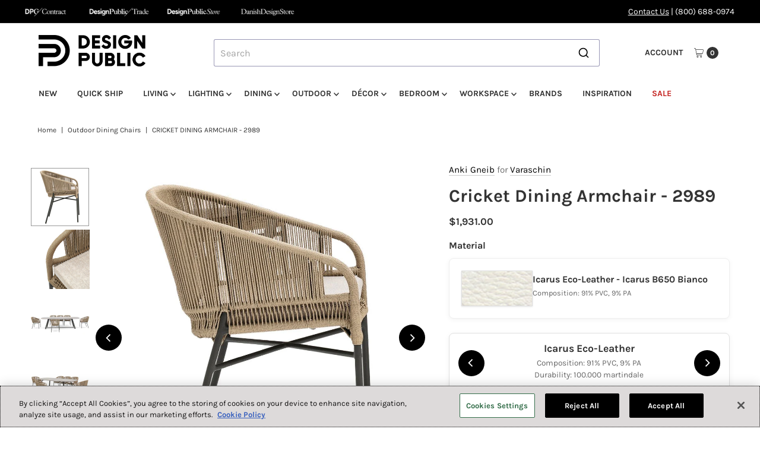

--- FILE ---
content_type: text/javascript; charset=utf-8
request_url: https://www.designpublic.com/products/anki-gneib-2989-cricket-dining-armchair-upholstered-varaschin.js
body_size: 1409
content:
{"id":4598959046731,"title":"Cricket Dining Armchair - 2989","handle":"anki-gneib-2989-cricket-dining-armchair-upholstered-varaschin","description":"\u003cp\u003eThe Cricket Dining Armchair is ideal in a garden or a veranda. This outdoor armchair is a piece of refined design, chosen by international architects and designers to furnish the outdoor spaces of the best hotels and restaurants in the world. It is perfect for both the contract sector and the private one. The hand-woven cord gives this outdoor armchair an original and elegant design, while the aluminum structure guarantees a practical and light seat.\u003c\/p\u003e","published_at":"2020-06-04T11:02:03-07:00","created_at":"2020-06-15T09:57:07-07:00","vendor":"Varaschin","type":"Outdoor Dining Chairs","tags":["*not-default-product-template","*tempalgoliasync","*Warranty:1","10-weeks-or-less","1000-2500","12-weeks-or-less","15-weeks-or-less","2000-or-less","2500-or-less","anki gneib","base-4-leg","base-material-metal","base_2:4-leg","base_material_2:metal","leadtime:10 Weeks Or Less","leadtime:12 Weeks Or Less","leadtime:15 Weeks Or Less","netprice:2000 Or Less","netprice:2500 Or Less","outdoor-dining","outdoor-dining-chairs","shell-material-polypropylene-plastic","shell-material-seat-upholstered","shell-material-upholstered","shell_material_2:polypropylene \u0026 plastic","shell_material_2:seat upholstered","shell_material_2:upholstered","size-dining-height","varaschin","warranty-1-or-more-years","Warranty2:1 Or More Years"],"price":193100,"price_min":193100,"price_max":209000,"available":true,"price_varies":true,"compare_at_price":null,"compare_at_price_min":0,"compare_at_price_max":0,"compare_at_price_varies":false,"variants":[{"id":38702871642297,"title":"_COM \/ White Rope \/ White Aluminum","option1":"_COM","option2":"White Rope","option3":"White Aluminum","sku":"VAR-2989-COM-WHR-RAL9003","requires_shipping":true,"taxable":true,"featured_image":null,"available":true,"name":"Cricket Dining Armchair - 2989 - _COM \/ White Rope \/ White Aluminum","public_title":"_COM \/ White Rope \/ White Aluminum","options":["_COM","White Rope","White Aluminum"],"price":193100,"weight":6201,"compare_at_price":null,"inventory_quantity":0,"inventory_management":null,"inventory_policy":"continue","barcode":"","quantity_rule":{"min":1,"max":null,"increment":1},"quantity_price_breaks":[],"requires_selling_plan":false,"selling_plan_allocations":[]},{"id":32431182839883,"title":"_COM \/ Dark Brown Rope \/ Dark Brown Aluminum","option1":"_COM","option2":"Dark Brown Rope","option3":"Dark Brown Aluminum","sku":"VAR-2989-COM-DBR-RAL8022","requires_shipping":true,"taxable":true,"featured_image":null,"available":true,"name":"Cricket Dining Armchair - 2989 - _COM \/ Dark Brown Rope \/ Dark Brown Aluminum","public_title":"_COM \/ Dark Brown Rope \/ Dark Brown Aluminum","options":["_COM","Dark Brown Rope","Dark Brown Aluminum"],"price":193100,"weight":6201,"compare_at_price":null,"inventory_quantity":0,"inventory_management":null,"inventory_policy":"continue","barcode":"","quantity_rule":{"min":1,"max":null,"increment":1},"quantity_price_breaks":[],"requires_selling_plan":false,"selling_plan_allocations":[]},{"id":32431182872651,"title":"_COM \/ Hemp Rope \/ Grey Aluminum","option1":"_COM","option2":"Hemp Rope","option3":"Grey Aluminum","sku":"VAR-2989-COM-HER-RAL7022","requires_shipping":true,"taxable":true,"featured_image":null,"available":true,"name":"Cricket Dining Armchair - 2989 - _COM \/ Hemp Rope \/ Grey Aluminum","public_title":"_COM \/ Hemp Rope \/ Grey Aluminum","options":["_COM","Hemp Rope","Grey Aluminum"],"price":193100,"weight":6201,"compare_at_price":null,"inventory_quantity":0,"inventory_management":null,"inventory_policy":"continue","barcode":"","quantity_rule":{"min":1,"max":null,"increment":1},"quantity_price_breaks":[],"requires_selling_plan":false,"selling_plan_allocations":[]},{"id":38702871675065,"title":"Cat. B \/ White Rope \/ White Aluminum","option1":"Cat. B","option2":"White Rope","option3":"White Aluminum","sku":"VAR-2989-CATB-WHR-RAL9003","requires_shipping":true,"taxable":true,"featured_image":null,"available":true,"name":"Cricket Dining Armchair - 2989 - Cat. B \/ White Rope \/ White Aluminum","public_title":"Cat. B \/ White Rope \/ White Aluminum","options":["Cat. B","White Rope","White Aluminum"],"price":193100,"weight":6201,"compare_at_price":null,"inventory_quantity":0,"inventory_management":null,"inventory_policy":"continue","barcode":"","quantity_rule":{"min":1,"max":null,"increment":1},"quantity_price_breaks":[],"requires_selling_plan":false,"selling_plan_allocations":[]},{"id":32431182938187,"title":"Cat. B \/ Dark Brown Rope \/ Dark Brown Aluminum","option1":"Cat. B","option2":"Dark Brown Rope","option3":"Dark Brown Aluminum","sku":"VAR-2989-CATB-DBR-RAL8022","requires_shipping":true,"taxable":true,"featured_image":null,"available":true,"name":"Cricket Dining Armchair - 2989 - Cat. B \/ Dark Brown Rope \/ Dark Brown Aluminum","public_title":"Cat. B \/ Dark Brown Rope \/ Dark Brown Aluminum","options":["Cat. B","Dark Brown Rope","Dark Brown Aluminum"],"price":193100,"weight":6201,"compare_at_price":null,"inventory_quantity":0,"inventory_management":null,"inventory_policy":"continue","barcode":"","quantity_rule":{"min":1,"max":null,"increment":1},"quantity_price_breaks":[],"requires_selling_plan":false,"selling_plan_allocations":[]},{"id":32431182970955,"title":"Cat. B \/ Hemp Rope \/ Grey Aluminum","option1":"Cat. B","option2":"Hemp Rope","option3":"Grey Aluminum","sku":"VAR-2989-CATB-HER-RAL7022","requires_shipping":true,"taxable":true,"featured_image":null,"available":true,"name":"Cricket Dining Armchair - 2989 - Cat. B \/ Hemp Rope \/ Grey Aluminum","public_title":"Cat. B \/ Hemp Rope \/ Grey Aluminum","options":["Cat. B","Hemp Rope","Grey Aluminum"],"price":193100,"weight":6201,"compare_at_price":null,"inventory_quantity":0,"inventory_management":null,"inventory_policy":"continue","barcode":"","quantity_rule":{"min":1,"max":null,"increment":1},"quantity_price_breaks":[],"requires_selling_plan":false,"selling_plan_allocations":[]},{"id":38702871707833,"title":"Cat. C \/ White Rope \/ White Aluminum","option1":"Cat. C","option2":"White Rope","option3":"White Aluminum","sku":"VAR-2989-CATC-WHR-RAL9003","requires_shipping":true,"taxable":true,"featured_image":null,"available":true,"name":"Cricket Dining Armchair - 2989 - Cat. C \/ White Rope \/ White Aluminum","public_title":"Cat. C \/ White Rope \/ White Aluminum","options":["Cat. C","White Rope","White Aluminum"],"price":197300,"weight":6201,"compare_at_price":null,"inventory_quantity":0,"inventory_management":null,"inventory_policy":"continue","barcode":"","quantity_rule":{"min":1,"max":null,"increment":1},"quantity_price_breaks":[],"requires_selling_plan":false,"selling_plan_allocations":[]},{"id":32431183036491,"title":"Cat. C \/ Dark Brown Rope \/ Dark Brown Aluminum","option1":"Cat. C","option2":"Dark Brown Rope","option3":"Dark Brown Aluminum","sku":"VAR-2989-CATC-DBR-RAL8022","requires_shipping":true,"taxable":true,"featured_image":null,"available":true,"name":"Cricket Dining Armchair - 2989 - Cat. C \/ Dark Brown Rope \/ Dark Brown Aluminum","public_title":"Cat. C \/ Dark Brown Rope \/ Dark Brown Aluminum","options":["Cat. C","Dark Brown Rope","Dark Brown Aluminum"],"price":197300,"weight":6201,"compare_at_price":null,"inventory_quantity":0,"inventory_management":null,"inventory_policy":"continue","barcode":"","quantity_rule":{"min":1,"max":null,"increment":1},"quantity_price_breaks":[],"requires_selling_plan":false,"selling_plan_allocations":[]},{"id":32431183069259,"title":"Cat. C \/ Hemp Rope \/ Grey Aluminum","option1":"Cat. C","option2":"Hemp Rope","option3":"Grey Aluminum","sku":"VAR-2989-CATC-HER-RAL7022","requires_shipping":true,"taxable":true,"featured_image":null,"available":true,"name":"Cricket Dining Armchair - 2989 - Cat. C \/ Hemp Rope \/ Grey Aluminum","public_title":"Cat. C \/ Hemp Rope \/ Grey Aluminum","options":["Cat. C","Hemp Rope","Grey Aluminum"],"price":197300,"weight":6201,"compare_at_price":null,"inventory_quantity":0,"inventory_management":null,"inventory_policy":"continue","barcode":"","quantity_rule":{"min":1,"max":null,"increment":1},"quantity_price_breaks":[],"requires_selling_plan":false,"selling_plan_allocations":[]},{"id":38702871740601,"title":"Cat. D \/ White Rope \/ White Aluminum","option1":"Cat. D","option2":"White Rope","option3":"White Aluminum","sku":"VAR-2989-CATD-WHR-RAL9003","requires_shipping":true,"taxable":true,"featured_image":null,"available":true,"name":"Cricket Dining Armchair - 2989 - Cat. D \/ White Rope \/ White Aluminum","public_title":"Cat. D \/ White Rope \/ White Aluminum","options":["Cat. D","White Rope","White Aluminum"],"price":202100,"weight":6201,"compare_at_price":null,"inventory_quantity":0,"inventory_management":null,"inventory_policy":"continue","barcode":"","quantity_rule":{"min":1,"max":null,"increment":1},"quantity_price_breaks":[],"requires_selling_plan":false,"selling_plan_allocations":[]},{"id":32431183134795,"title":"Cat. D \/ Dark Brown Rope \/ Dark Brown Aluminum","option1":"Cat. D","option2":"Dark Brown Rope","option3":"Dark Brown Aluminum","sku":"VAR-2989-CATD-DBR-RAL8022","requires_shipping":true,"taxable":true,"featured_image":null,"available":true,"name":"Cricket Dining Armchair - 2989 - Cat. D \/ Dark Brown Rope \/ Dark Brown Aluminum","public_title":"Cat. D \/ Dark Brown Rope \/ Dark Brown Aluminum","options":["Cat. D","Dark Brown Rope","Dark Brown Aluminum"],"price":202100,"weight":6201,"compare_at_price":null,"inventory_quantity":0,"inventory_management":null,"inventory_policy":"continue","barcode":"","quantity_rule":{"min":1,"max":null,"increment":1},"quantity_price_breaks":[],"requires_selling_plan":false,"selling_plan_allocations":[]},{"id":32431183167563,"title":"Cat. D \/ Hemp Rope \/ Grey Aluminum","option1":"Cat. D","option2":"Hemp Rope","option3":"Grey Aluminum","sku":"VAR-2989-CATD-HER-RAL7022","requires_shipping":true,"taxable":true,"featured_image":null,"available":true,"name":"Cricket Dining Armchair - 2989 - Cat. D \/ Hemp Rope \/ Grey Aluminum","public_title":"Cat. D \/ Hemp Rope \/ Grey Aluminum","options":["Cat. D","Hemp Rope","Grey Aluminum"],"price":202100,"weight":6201,"compare_at_price":null,"inventory_quantity":0,"inventory_management":null,"inventory_policy":"continue","barcode":"","quantity_rule":{"min":1,"max":null,"increment":1},"quantity_price_breaks":[],"requires_selling_plan":false,"selling_plan_allocations":[]},{"id":38702871773369,"title":"Cat. E \/ White Rope \/ White Aluminum","option1":"Cat. E","option2":"White Rope","option3":"White Aluminum","sku":"VAR-2989-CATE-WHR-RAL9003","requires_shipping":true,"taxable":true,"featured_image":null,"available":true,"name":"Cricket Dining Armchair - 2989 - Cat. E \/ White Rope \/ White Aluminum","public_title":"Cat. E \/ White Rope \/ White Aluminum","options":["Cat. E","White Rope","White Aluminum"],"price":209000,"weight":6201,"compare_at_price":null,"inventory_quantity":0,"inventory_management":null,"inventory_policy":"continue","barcode":"","quantity_rule":{"min":1,"max":null,"increment":1},"quantity_price_breaks":[],"requires_selling_plan":false,"selling_plan_allocations":[]},{"id":32431183233099,"title":"Cat. E \/ Dark Brown Rope \/ Dark Brown Aluminum","option1":"Cat. E","option2":"Dark Brown Rope","option3":"Dark Brown Aluminum","sku":"VAR-2989-CATE-DBR-RAL8022","requires_shipping":true,"taxable":true,"featured_image":null,"available":true,"name":"Cricket Dining Armchair - 2989 - Cat. E \/ Dark Brown Rope \/ Dark Brown Aluminum","public_title":"Cat. E \/ Dark Brown Rope \/ Dark Brown Aluminum","options":["Cat. E","Dark Brown Rope","Dark Brown Aluminum"],"price":209000,"weight":6201,"compare_at_price":null,"inventory_quantity":0,"inventory_management":null,"inventory_policy":"continue","barcode":"","quantity_rule":{"min":1,"max":null,"increment":1},"quantity_price_breaks":[],"requires_selling_plan":false,"selling_plan_allocations":[]},{"id":32431183265867,"title":"Cat. E \/ Hemp Rope \/ Grey Aluminum","option1":"Cat. E","option2":"Hemp Rope","option3":"Grey Aluminum","sku":"VAR-2989-CATE-HER-RAL7022","requires_shipping":true,"taxable":true,"featured_image":null,"available":true,"name":"Cricket Dining Armchair - 2989 - Cat. E \/ Hemp Rope \/ Grey Aluminum","public_title":"Cat. E \/ Hemp Rope \/ Grey Aluminum","options":["Cat. E","Hemp Rope","Grey Aluminum"],"price":209000,"weight":6201,"compare_at_price":null,"inventory_quantity":0,"inventory_management":null,"inventory_policy":"continue","barcode":"","quantity_rule":{"min":1,"max":null,"increment":1},"quantity_price_breaks":[],"requires_selling_plan":false,"selling_plan_allocations":[]}],"images":["\/\/cdn.shopify.com\/s\/files\/1\/1520\/8686\/files\/Cricket-dining-armchairs-2989_d74817ed-30ff-41a2-8f2f-6cc3a9666179.jpg?v=1768401002","\/\/cdn.shopify.com\/s\/files\/1\/1520\/8686\/files\/Cricket-close-up-detail-with-seat-cushion.jpg?v=1768401001","\/\/cdn.shopify.com\/s\/files\/1\/1520\/8686\/files\/Cricket-dining-armchairs-2989-and-Kolonaki-dining-table-_2.jpg?v=1768401001","\/\/cdn.shopify.com\/s\/files\/1\/1520\/8686\/files\/Cricket-dining-armchairs-2989-and-Kolonaki-dining-table-_1.jpg?v=1768401001","\/\/cdn.shopify.com\/s\/files\/1\/1520\/8686\/files\/Cricket-dining-armchairs-2989-and-Link-dining-table.jpg?v=1768401001"],"featured_image":"\/\/cdn.shopify.com\/s\/files\/1\/1520\/8686\/files\/Cricket-dining-armchairs-2989_d74817ed-30ff-41a2-8f2f-6cc3a9666179.jpg?v=1768401002","options":[{"name":"Material","position":1,"values":["_COM","Cat. B","Cat. C","Cat. D","Cat. E"]},{"name":"Seat","position":2,"values":["White Rope","Dark Brown Rope","Hemp Rope"]},{"name":"Frame","position":3,"values":["White Aluminum","Dark Brown Aluminum","Grey Aluminum"]}],"url":"\/products\/anki-gneib-2989-cricket-dining-armchair-upholstered-varaschin","media":[{"alt":null,"id":30081384710329,"position":1,"preview_image":{"aspect_ratio":1.0,"height":1080,"width":1080,"src":"https:\/\/cdn.shopify.com\/s\/files\/1\/1520\/8686\/files\/Cricket-dining-armchairs-2989_d74817ed-30ff-41a2-8f2f-6cc3a9666179.jpg?v=1768401002"},"aspect_ratio":1.0,"height":1080,"media_type":"image","src":"https:\/\/cdn.shopify.com\/s\/files\/1\/1520\/8686\/files\/Cricket-dining-armchairs-2989_d74817ed-30ff-41a2-8f2f-6cc3a9666179.jpg?v=1768401002","width":1080},{"alt":null,"id":30081384743097,"position":2,"preview_image":{"aspect_ratio":1.0,"height":1080,"width":1080,"src":"https:\/\/cdn.shopify.com\/s\/files\/1\/1520\/8686\/files\/Cricket-close-up-detail-with-seat-cushion.jpg?v=1768401001"},"aspect_ratio":1.0,"height":1080,"media_type":"image","src":"https:\/\/cdn.shopify.com\/s\/files\/1\/1520\/8686\/files\/Cricket-close-up-detail-with-seat-cushion.jpg?v=1768401001","width":1080},{"alt":null,"id":30081384775865,"position":3,"preview_image":{"aspect_ratio":1.0,"height":1080,"width":1080,"src":"https:\/\/cdn.shopify.com\/s\/files\/1\/1520\/8686\/files\/Cricket-dining-armchairs-2989-and-Kolonaki-dining-table-_2.jpg?v=1768401001"},"aspect_ratio":1.0,"height":1080,"media_type":"image","src":"https:\/\/cdn.shopify.com\/s\/files\/1\/1520\/8686\/files\/Cricket-dining-armchairs-2989-and-Kolonaki-dining-table-_2.jpg?v=1768401001","width":1080},{"alt":null,"id":30081384808633,"position":4,"preview_image":{"aspect_ratio":1.0,"height":1080,"width":1080,"src":"https:\/\/cdn.shopify.com\/s\/files\/1\/1520\/8686\/files\/Cricket-dining-armchairs-2989-and-Kolonaki-dining-table-_1.jpg?v=1768401001"},"aspect_ratio":1.0,"height":1080,"media_type":"image","src":"https:\/\/cdn.shopify.com\/s\/files\/1\/1520\/8686\/files\/Cricket-dining-armchairs-2989-and-Kolonaki-dining-table-_1.jpg?v=1768401001","width":1080},{"alt":null,"id":30081384841401,"position":5,"preview_image":{"aspect_ratio":1.0,"height":1080,"width":1080,"src":"https:\/\/cdn.shopify.com\/s\/files\/1\/1520\/8686\/files\/Cricket-dining-armchairs-2989-and-Link-dining-table.jpg?v=1768401001"},"aspect_ratio":1.0,"height":1080,"media_type":"image","src":"https:\/\/cdn.shopify.com\/s\/files\/1\/1520\/8686\/files\/Cricket-dining-armchairs-2989-and-Link-dining-table.jpg?v=1768401001","width":1080}],"requires_selling_plan":false,"selling_plan_groups":[]}

--- FILE ---
content_type: application/javascript; charset=utf-8
request_url: https://searchanise-ef84.kxcdn.com/preload_data.1T7m2X0A6h.js
body_size: 11011
content:
window.Searchanise.preloadedSuggestions=['niko power pendant','counter stool','coffee table','ferm living','side table','qlock clock','bar stool','normann copenhagen','lounge chair','frank gehry','wall paper','aj lamps','coat rack','flexa bed','dining table','counter stools','bar stools','dining chairs','blu dot','tom dixon','ghost chair','throw pillow','area rugs','gus modern','console table','wall mirror','floor lamp','dining chair','wall clock','office desk','swivel chair','candle holder','toro lounge chair','thomas paul','table lamp','muuto chair','coffee tables','book shelf','side tables','dots coat hooks','throw pillows','outdoor furniture','office chair','coat hook','wall shelf','wall hook','round dining table','temporary wallpaper','turnstone simple table','room divider','pendant light','bar table','wall shelves','book case','cachet chair','lounge chairs','norman copenhagen','changing table tray','andreu world','plant pot','window film','leather sofa','cassius sofa','shower curtain','outdoor table','plant stand','gehry color','wall hooks','end table','royal copenhagen','throw blankets','media console','rocking chair','serving tray','eva solo','design house stockholm','bend goods','area duvets','round table','flensted mobiles','day bed','oeuf crib','round rug','magazine rack','sofa bed','wall art','steelcase leap','table lamps','outdoor chair','ethnicraft table','case furniture','credenza storage','storage bench','sectional sofas','storage box','elsa beskow','cafe table','muuto dots','night stand','hay tray','bar cart','bunk bed','duvet cover','blue dot','wood bench','muuto sofa','side chair','coat hooks','wall clocks','pouf ottoman','place mat','desk chair','arm chair','twin bed','design letters','case study','ton chair','bath mat','conference table','turnstone buoy','laptop table','lucie kaas','sideboard credenza','modular sofa','wool rugs','saba italia','steel case','steelcase gesture','coffee mugs','shoe rack','outdoor dining table','book shelves','round mirror','wall sconces','room dividers','cabinet tolix','flower pot','storage cabinet','another country','stackable chairs','tea pot','candle holders','trash can','matthew hilton','muuto fiber','muuto table','storage basket','laundry basket','folding chair','flexa play','wallpaper graham-and-brown','loft bed','open box','round coffee table','floor lamps','seaside casual','loll designs','floor mirror','marble table','step stool','salt and pepper','lounge chair swivel','chat board','bean bag','oval dining table','leather chair','moooi lighting','paper towel holder','love seat','outdoor bench','window curtains','new norm','flower vases','quick ship','louis poulsen','toilet paper holder','media cabinet','cutting board','sugar bowl','door mat','wall sconce','sleeper sofa','alarm clock','chaise lounge','file cabinet','end tables','dining tables','dinner plates','case study planter','fruit bowl','desk lamp','k studio','menu lighting','soft line','gus modern sofa','watering can','chilewich rug','flexa play bed','mash studios','stellar works','seat cushion','high table','extension table','pendant lamp','outlet tom dixon','paper shelf','task chair','kartell componibili','umbrella stand','wall decor','bedside table','graham and brown wall paper','high chair','cane line','area bedding','tv stand','wine rack','andreu world chair','swivel stool','ferm living cushion','chilewich placemat','bed frame','lights up','baby blanket','leather dining chair','extension dining table','kids beds','window adhesive film','hay table','waste basket','outdoor sofa','throw blanket','side board','about a chair','muuto dots coat hooks','soap dispenser','counter table','flensted mobile','low stool','norm architects bathroom','wall lamp','storage bed','fire pit','rolf benz','art prints','wall mounted','high back chair','floating shelf','tolix stool','bistro table','wood stool','stacking chair','serving bowl','tea towel','wall flats','fat boy','napkin holder','night table','wall storage','lounge seating','shoe storage','muuto stacked storage','accent chair','bar height table','table runner','wood chair','toy storage','coalesse chair','qlock watch','shower curtains','outdoor lighting','arper catifa','step ladder','bell lamp','pillow throw','tray table','picture frame','upholstered chair','muuto stacked','platform bed','nani marquina','foot stool','wood dining chairs','coffe table','marble coffee table','wine glasses','coat stand','steelcase desk','kave home','conde house','fiber chair','outdoor side table','dinnerware set','oak dining chair','form barstool','sectional sofa','stackable chair','arne jacobsen','emma jeffs','wood side table','ton chairs','outdoor chairs','book end','jewelry box','knot pillow','tissue box cover','kartell chairs','shell chair','flexa accessories','menu norm','tissue box','parvez taj','black dining chair','swivel lounge','barstool barstool','leather lounge chair','pepper mill','removable wallpaper','coalesse table','extendable dining table','side and end tables','toilet brush','swivel chairs','muuto dot','round rugs','vitra algue','bed sheets','high back lounge','menu new norm','dog bed','lotta jansdotter','console tables','de vorm','otto ottoman','eames chair','modernica fiberglass','form chair','mid century','kff dining chairs','c table','blu dot sofa','thomas paul pillow','wood coffee table','muuto basket','swedish grace','coffee mug','ercol chairs','wall mirrors','mix modular','outline sofa','clothes rack','hay rainbow','alexander girard','normann copenhagen form stools','bathroom vanity','fritz hansen','pepper grinder','tolix locker','flower pots','lamp shade','modular sectional','russel wright residential','coat racks','entry table','hay enamel','trash bin','standing bookcases-standing-shelves','tea kettle','dining bench','petite friture','salad bowl','outdoor bar stool','heller massimo','outdoor rug','white chair','ton barstool','counter height stools','ceramic vases','round dining tables','lap low shelving','flexa desk','2 seat sofa','coffee cup','towel bar','drawer dressers','high back sofa','outdoor lounge chair','small desk','round coffee tables','media stand','muuto light','accent table','storage ottoman','nesting tables','hook rack','standing desk','stool counter','copenhagen chair','hay pillow','toddler bed','white planters','door stop','finn juhl','office chairs','wine glass','floor cushion','pedestal table','entryway bench','adhesive film','wall light','steelcase table','not neutral','muuto rug','vitra chairs','dressing table','wood table','wood dining chair','flos lighting','black and white','waste bin','butter dish','bar cabinet','outdoor tables','paper towel','ping pong','swivel counter stool','fiber armchair','runner rug','twin beds','duvet covers','spot on square','umbra shift','magazine holder','holiday decor','oeuf bed','outdoor stool','table cloth','the dots','round side table','clothing rack','storage bin','outlet pleece','thomaspaul melamine','conference chair','rs barcelona','queen bed','espresso cup','ice bucket','oak stool','egg chair','lap medium shelving','outlet muuto dots','hay design','restore basket','entry bench','play table','ion design','walnut chair','harry allen','swivel lounge chair','ethnicraft chair','la palma','high chair baby','blu dot table','lax table','profile chair','pebble ottoman','night light','around coffee table','red chair','true design','kokeshi dolls','bird feeder','small storage','area rug','ethnicraft teak','norm architects','upholstered stool','glass table','side chairs','innovation living','bar and counter stools','kids table','and tradition','steelcase chair','wood chairs','bunk beds','vitra toolbox','bend seating','hay hanger','form stool','covet desk','outdoor coffee table','pet bed','pablo lamp','melamine plates','square coffee tables','high back','swivel armchair','dish rack','storage baskets','muuto stool','bed nightstands','modernica planter','knot cushion','sofa beds','wall rack','milk desk','hot tub','seat pad','spice rack','wall panels','russel wright','fern living','heller dinnerware','small table','elsa beskow mug','drinking glasses','bits and bobs','hanging chair','black table','ton dining chair','water bottle','eames chairs','hay cushion','flexa mattress','counter height stool','massimo vignelli dinnerware','hot mesh','ceiling light','kids desk','king bed','key ring','flexa storage','case chair','arper catifa 53','tea cup','ferm living pillow','moooi chair','black counter stool','swivel bar stool','stacking chairs','muuto restore','hay rug','george nelson','harbour chair','oak chair','wall paper temporary','wall desk','foot rest','jasper morrison','wing chair','flexa chair','blue rug','picture frames','upholstered lounge chair','soap dish','rope sofa','barn stool','metal table','water carafe','oven mitt','curved sofa','christmas tree','task light','black dining chairs','adirondack chair','swivel chair lounge','grow greenhouse','oval coffee table','pebble table','form counter stool','tv cabinet','outlet gubi','bok table','upholstered dining chair','nerd stool','saba italia new york','privacy screen','sofa sleeper','mattress twin','adjustable stool','chandra rugs','coat hanger','flexa bunk bed','stack chair','hay towel','muuto connect','muuto storage','wood benches','flexa high bed','glass dining table','rug eco','graham and brown wallpaper','sp01 design','oil bottle','display case','play house','fiber stool','verner panton','hay beam outlet','flexa slide','fruit basket','walnut table','mirror round','low bookcase','egg cup','plant box','wall decals','white coffee table','desk organization','chair pad','dining stool','folding chairs','picnic table','toothbrush holder','muuto lamp','bok chair','alarm clocks','little bird','kitchen towels','normann copenhagen bell','planter pot','menu table','outdoor umbrella','steelcase leap chair','monitor stand','move chair','flex a','dust pan','christmas decorations','muuto coffee table','muuto vase','round tables','base table','lax wall mounted','muuto shelves','kitchen table','photo frame','espresso cups','dining armchair','muuto lighting','lumbar pillow','square dining table','extremis hopper','wood tray','tacchini chair','bunk bed ladder','rocking chairs','bathroom mirror','wall mounted table','living room furniture','task lamp','white stool','upholstered bench','wall organizer','wall hooks-racks','pocket organizer','bath towel','marble tray','towel rack','leap chair','trundle bed','filing cabinet','book ends','tolix perforated','corner shelf','drawer pull','wire chair','hanging planter','aimee wilder','muuto chairs','bottle opener','muuto fiber stool','square coffee table','floating shelves','alvar aalto','oak dining table','folding table','oval table','puff puff','steelcase series 1','glass coffee tables','omaggio vase','bumper ottoman','oeuf bunk bed','counter height table','paintable wallpaper','plug in pendant','cobra table','desk accessories','muuto fiber chair','hay hook','flexa high','gesture chair','isimar chair','ply rug','shipping costs','adhesive window film','guest chair','wool rug','connect modular sofa','royal copenhagen white fluted','wall planter','dinner ware','bath mats','wire basket','muuto oslo','bathroom storage','laptop stand','chest of drawers','steel base','iittala teema','wall cabinet','makeup vanity','gus sofa','royal copenhagen mugs','arabia 24h','muuto mirror','tape dispenser','turnstone buoy chair','lap tall shelving','muuto around','table stool','black pendants','marmont hill','leather sectional','stackable stool','bread box','storage table','nesting table','ton table','lax storage platform bed','corral table','think chair','cross dining table','table round','panton chair','acrylic table','lamp shades','dining room table','artisan chairs','outlet products','muuto shelf','pink chair','steelcase amia','walnut bench','door mats','desk chairs','menu chair','kartell lamps','outdoor pillows','tolix outdoor','c side table','kitchen island','julep sofa','loku chair','steelcase think','sancal chairs','pillow s','artisan table','ferm living vases','pub table','the dots coat hooks','ercol stools','outdoor planter','stacked storage','anglepoise sale','soap pump','king duvet cover','towel hooks','alki chair','soft line sofa','blu dot ottoman','christmas ornament','spoon rest','eric pfeiffer','linen sheets','wood lounge chair','bar chair','posters prints','bar carts','tacchini tables','home decor','white board','inhabit wall flats','flexa mid-high','key chain','wall tiles','blu dot chair','hay pot','black side table','space copenhagen','block table','counter stool wood','round bar table','wall pocket','illusion side table clear','brass hook','wood counter stool','mortar and pestle','ferm living rug','gus modern table','krenit bowls','new standard','shower curtain rings','outdoor light','kahler vase','bed slide','sugar and creamer','tea towels','home seating','cheese knife','corral pebble','ace lounge chair','gus modern coffee table','ton counter stool','tool box','yellow chair','ton stool','tom dixon lamp','magazine table','muuto counter stool','stacked storage system','desk lamps','artemide sale','sofa table','overlap tray','work table','for a','large planters','catch all','tv stands','tea light','steel case chair','3d wallpaper','curtain rod','head board','amp lamp','bread basket','hay glass','muuto visu','outdoor ottoman','andreu world flex chair','outdoor rugs','black coffee table','plastic chair','olive oil','ethnicraft sideboard','office supplies','pot holder','pleece hat','hall tree','leather lounge chairs','salt pepper','utensil holder','dog bowl','rug runner','circus pouf','muuto rest','kelim rug','dinner plate','counter stool upholstered','outdoor bar table','leather counter stool','visu chair','art print','eames lounge chair','glass coffee table','pablo design','arper table','outdoor side tables','dining table round','cover chair','issey miyake','kids chair','cord lamp','table top','muuto nerd','cake stand','simon legald','bar height barstools','storage bins','round tray','pencil cup','bread board','orange chair','coat tree','flatware iittala','sofa sectional','bar height tables','flip mirror','toy box','ethnicraft desk','muuto pendant','simon legald for normann copenhagen','norr11 table','floor pillow','nerd counter/bar stool','hay flower pot','nerd chair','design house','cheese board','drop chair','flexa shelf','counter stool ton','white oak counter stool','height adjustable table','mon amie','yeh wall table','gubi beetle','leather armchair','light green','toilet paper','norman copenhagen sale','elephant stool','salad servers','fiber bar stool','wall mount','hay scissors','artemide tolomeo','oak desk','oil vinegar','matte black','clear table','muuto ambit pendant lamp','glass bowl','kitchen towel','flexa ladder','flexa table','bent plywood','blu d','black bar stools','writing desk','outdoor storage','menu gridy fungi shelf','shelf bracket','arm chairs','salt grinder','about a stool','loft beds','hans wegner','peas rug','bell pendant','oslo sofa','kff stool','gesture headrest','afteroom stool','french press','modular storage','blomus stainless','ferm living planter','outdoor lounge','case table','bedside tables','pool table','tulip table','out stool','white oak','wall mounted desk','chat board classic','extremis picnic table','tom dixon pendant','coffee table white','sofa sale','pablo floor-lamps','leather sofas','pierre paulin','hay chair','menu bathroom-accessories','eva solo pot','occasional table','decorative bowl','bird house','graham and brown','mirror wall','kids bed','black coffee tables','very wood','2 seater sofa','flexa twin bed','outdoor barstool','walnut stool','danish design','square tables','era chair','office stool','area sheets','accent chairs','leather ottoman','counter height','fiber side chair','full bed','marble dining table','dna bench','desk clock','leather barstool','low stools','bar stool black','blu dot rug','field lounge chair','muuto hooks','arne clausen','napkin ring','muuto outline','iittala red','mater table','turnstone bivi trunk','chair cushion','box table','block lamp','fire basket','tall boy dresser','folded vase','quick-ship chair','walnut dining table','bar stools modern','normann copenhagen table','square table','restore tray','pen holder','storage beds','flexa stool','visu dining chair','knot chair','desk table','screw table','mango chair','copper pendant','dining chairs black','task chairs','stick system','normann copenhagen chair','nambe platter','outdoor rocking chair','white dining table','wall mounted shelf','yellow table','ferm living shelf','bulletin board','trine andersen','wall stickers','rest sofa','menu marble plinth','marble table top','bobs your uncle','hay quilt','blue chair','womb chair','panton chairs','peacock lounge chair','towel hook','pencil case','slice table','bed tray','storage jar','low table','muuto bar stool','ambit rail lamp','cocktail shaker','brick wallpaper','care hansen','black vase','leather barstools','flexa beds','muuto unfold','collect vases','turnstone bivi','sum modular','hang it all','bend barstool','tacchini sofa','ferm living basket','my chair','ferm living wallpaper','ferm living bedding','lucie kaas dolls','less armchair','cross extending dining table','coffee table black','entry rug','melamine tray','arturo alvarez','vanity mirror','coffee table round','ace sofa','aj vintage','mobile pedestal','pet bowl','doll house','made in the usa','black dining table','whiskey glasses','floor mat','kaleido trays','salt and pepper grinder','wall hanging','glass vase','high bed','flex chair','innovation sofa bed','eleanor pritchard','norm copenhagen','hyg chair','conference chairs','flush mount','marcel wanders','1 light pendant','blu dot desk','gym hook','low shelving','menu lamp','modern office chairs','dish towel','height adjustable','horizon mirror','case dining table','rope sofa chaise lounge with pouf','small sofa','blu dot pillow','foot stool oak','tolix chair','cocktail table','cane chair','nono table','stack chairs','outdoor pillow','gus chair','leather bench','pencil holder','qlocktwo classic','hans designer','vitra tray','kids bedding','modular shelving','velvet chair','corner sofa','letter tray','reclining armchair','green chair','outdoor lounge chairs','outdoor coffee tables','tolix counter stool','modular table','norman copenhagen stool','scandinavian design','oeuf perch','armchair living room','corner desk','night stands','family chairs','ferm living pot','shoe horn','oak table','chair with table','cabinet hardware','hay stool','coffee maker','love sofa','jewelry stand','jwda lamp','mad chat chair','counter stool walnut','pillow cases','grey chairs','accent tables','picture rail','sake set','point arena','hand towel','pedal bin','note side table','outdoor dining chair','leather chairs','media storage','hold all','outdoor dining chairs','corral spin','kitchen linens','outdoor furniture on','ferm living table','glo ball','bent ply','muuto airy','tr bulb','chaise longue','ring chair','bench with back','massimo vignelli','white desk','little architect','moooi sofa','firm living','egg cups','plug in','towel ladder','planter modernica','fia carafe','white bench','mammoth chair','acapulco chair','geometric animals','stretch coat rack','muuto compose','kids wallpaper','task lamps','white side table','muuto tray','stash desk','ethnicraft bed','beat pendant','easy chair','wall decal','napkin rings','dining room chairs','atwood sofa','bath rug','blue sofa','sling chair','tom dixon outlet','power cord','buoy chair','verb whiteboard','seletti palace','hand mirror','wooden chair','muuto ambit','hal chair','masters chair','socket pendant','drum pouf','aro carlos tiscar','metallic wallpaper','high top table','playing cards','storage boxes','patio furniture','outdoor dining','blue dining chairs','key rack','rose gold','slice dining table','acoustic panel','mobile flensted','new norm bowl','wall applications','muuto sale','gift card','vinyl record','3 seat sofa','menu vase','danish design store','illusion end table','dropit hooks','wall panel','place mats','offi table','seaside casual mad','loft chair','muuto dots outlet','cross table','meeting chair','ferm living plant box','herman chair','outdoor seating','two seater','cutlery sets','division twelve','california king','form table','gus mix modular','case shelving','arc lamp','norr11 chair','chilewich bamboo placemat','white bar stools','occasional tables','case design','6 x 9 rug','piggy bank','brass tray','round stool','fireplace screen','neva chair','lax 3x wall shelf','storage shelving','sconce light','vitra sofa','new york suite','felt basket','cabinet pulls','spin lounge','hand hook','counter barstool','leather dining chairs','normann copenhagen mirror','floor lamps sale','black chair','full length mirror','bivi desks','true modern','outlet hay','outlet design stockholm','vanity table','indoor planter','play chair','grey rug','kabino sideboard with drawers','perch bed','wall lighting','muuto ply rug','swivel barstool','swivel dining chair','muuto base table','round dining','ercol easy chair','height adjustable desk','round ottoman','outdoor furniture chairs','fungi shelf','wine stopper','coalesse work lounge','stackable dining chairs','tea cups','hay vase','shoe racks','lounge chair wood','collect lighting','plant pot white','echasse vase','kids mattress','coaster set','oak coffee table','paper towel stand','blue bowl','single bed','rectangular coffee tables','cage coffee table','tom dixon overstock','gus modern chair','round end table','hay peas rug','hay soft edge','candle lantern','media cabinets','curve hook','muuto fiber armchair','plug in wall sconce','counter stool and leather','executive chair','we work','teak chair','extremis sticks','cereal bowl','andreu world table','maverick stool','muuto pouf','butterfly chair','tea set','embrace chair','blu dot mirror','hay toothbrush','string system','lamp dachshund','desk white','extending table','breezy blue','living room chair','fin coat hook','scholten baijings','muuto cushion','frank gehry color cube','cast pendant','coffee press','mouse pad','five pouf','vacuum jug','hay laundry','menu wire','hay throw','carrie portable led lamp','ferm living plant','bathroom accessories','rug pad','glass carafe','sleeper sofas','bench dining','normann sofa','dinning chairs','la isla','andreu world anna','butterfly chairs','illusion side table','alki stool','kahler urbania','lap shelving components','computer table','hay mirror','dot hook','river bed','corral cobra side table','rabbit cushion','design rug','large wall art','fruit trough','salt cellar','lounge table','artek stool','serving platter','sled base','dish towels','serving trays','wood counter stools','tolix table','jean prouve','lax series','lucy chair','trine andersen for ferm living','light bulb','sandwich table','mini pendant','swivel table','loung chair','shelves wall','textured wallpaper','slat wall','pendants lamp','dish brush','muuto hook','outdoor stools','faux bois','seat cushions','bentwood chair','black bench','blue wallpaper','plant stands','outdoor cushions','tea light holder','flowerpot with saucer','muuto shelving','ethnicraft sofa','steel base chairs','sofa modular','white oak coffee table','kelim cushion','tv console','cat bed','muuto cover chair','hay flowerpot','perch light','black dining chair wood','wall table','elephant pouf','hay hangers','marina bautier','oak bok dining-tables','coffee table oak','hay outdoor','cane dining chair','reading lamp','thomas paul pillows','lax bench','jane sofa','cafe bar table','lacquer table','wendelbo sofa','flexa classic','platform beds','visu lounge chair','marble side table','club chair','fiber counter stool','welcome mat','modern stools','cage table','panino media 78','outdoor planters','prouve chair','blue accents','wall shelving','muuto bar stools','fly chair','floor light','velvet sofa','hay cutting board','bench bathroom','you and me ping pong','blackbird sideboard','lecture chair','new norm plate','vanity light','hot mesh chair','youma armchair','laptop tables','cloud sofa','lara chair','kilim rugs','pebble rug','cafe tables','blu dot coffee table','lounge furniture','milk jug','chair ironica','darzzi blanket','mag table','cant desk','shelving unit','shelf brackets','storage cube','spin lounge chair','small side table','lap desk','counter stool chair','cafe chair','muuto on sale','table base','decorative pillows','green pillow','currency bookcase','andreu world barstool','normann copenhagen bell lamp','muuto cover','menu harbour','dining room chair leather','trundle mattress','storage shelf','valentine bed','hay dot','chip counter stool','planter stand','bjork rug','walnut desk','cork board','won mango','menu afteroom','in stock','mikado dining table','digital photograph','counter chair','personal table','task stool','rise wall lamp','white boards','hay towels','pin board','entry way','warm nordic','ferm towel','bold wall clock','adelaide sofa','oak bed','walnut side tables','tall table','krenit bowl','wall tile','sola chair','teak outdoor','minimalista coffee table','high back lounge chair','metal chair','blu dot stool','dining armchairs','dome chair','dining set','gold chair','by lassen','tom dixon table','sofa tables','desu design','chess set','white stool counter stool','lapalma chairs','dot cushion','turquoise chair','dining tables round','loop stand','swivel base','muuto bench','e27 pendant lamp','office accessories','duck duck','side a table','metal stools','bedroom furniture','pink table','muuto folded shelves','hub ladder','ercol originals','turnstone campfire','outdoor pouf','counter stool swivel seat','ethnicraft dining table','blu dot counter stool','room and board','stool oak','queen quilt','white oak chair','flexa hi','mark table','sofa white','cavern home','bellini chair','kff texas','armless sofa','garden table','living room seating','case furniture chair','normann copenhagen light','bistro chair','mobile table','mikado table','figura sofa','pendant lights','air sideboard','watch me clock grey','yellow pillow','actiu chair','kid table','kartell lamp','bar height','table clock','outdoor bar','drying rack','clear tables','chair plastic','bird wallpaper','safety rail','eastvold classic credenza','eames bird','towel ring','mormor blue','kabino sideboard','cross sideboard','co chair','bob lounge chair','wood stools','conference tables','oy oy','gridy fungi shelf','case study bed','ferm living hook','privacy film','shelf wall','desk clocks','hay kaleido','cutting boards','grey arm chair','ethnicraft collection','storage shelves','flex executive','norman chair','credenza oak','chairs for table','flexa system','sparrow glider','drop leaf table','beach towel','hat rack','string series','seaside bar table','walrus sofa','alki table','meridian pendant lamp','dining+arm chairs','blue dot sofa','candle holder\'s','flex high back','children\'s chair','tv unit','mail holder','dots coat hook','chilewich basketweave','nerd counter stool','ethnicraft bench','new york','umbra hub ladder','tulip chair','stackable glass','norman copenhagen table','round mirrors','bottle grinder','another country bench','bathroom tray','light blue','salt and pepper shakers','wall coat rack','metal stool','cabinet storage','pivot shelf','floating desk','white coffee tables','steelcase gesture headrest','oak chairs','hay product','drum table','geo jar','desks on sale','menu sofa','kartell stool','white dining chair','hay mug','nook bed','wall unit','originals barstool','foot stools','green rug','wire chairs','girard doll','wall mounted cabinet','bed linen','blu dot shelf','computer desk','peacock chair','windsor counter stool','rattan chair','salt chair','harbour side chair','hanging panel','dining chairs upholstered','bike storage','oak bench','outdoor chaise','real good','white dining chairs','fireplace tools','swell sofa','dessert plate','journal desk','west elm','craft salt mill','white planter','strut console table','you and me ping pong table','hay throw blankets','gradient puzzle','made in usa','craft pepper mill','no mess','high stool','steelcase bivi','black and white chair','utensil organizer','oh chair','pink dining chair','normann copenhagen stool','fauna pillow','high tables','steelcase chairs','sofas high back','string light','green pillows','flexa bed full','storage unit','hay tann toothbrush','jar with lid','tea pots','bean bag chairs','oval dining','counter chairs','ferm living plant stand','flexa bunk','ethnicraft side table','random light','clip clip','salad plate','waste baskets','ferm living towels','storage furniture','bowls and plates','house number','barn counter stool','ion design credenza','toj clothes rack','muuto baskets','windsor chair','chopping board','cat furniture','menu mirror','kartell table','pull lamp','cordless lamp','wick chair','ton armchair','kitchen mat','case stool','blu dot modulicious','case shelf','book cases','business card holder','hay time','fiber barstool','clock radio','ferm living light','muuto podium','bench oak','bed king','normann copenhagen lighting','ferm pillow','battery lamp','cafe seating','my pet lamp','in between chair','outdoor side chair','glass desk','enzo mari','hallway furniture','parvez taj prints and posters','area pins','wood spoon','wall lamps','flexa cave','series 7 chair','loll table','tablo table','digital wall clocks','natural stool','octopus shower curtain','chilewich runner','can opener','blue dot new standard sofa','flexa legs','corner table','media unit','stacking stool','santa and cole','normann copenhagen mormor','menu light','normann copenhagen form','3 seater sofa','conde house dining chairs','muuto outlet','table desks','lap tall','pleece beanie','ottoman leather','power outlets','chairs metal legs','modernica case study planter','flatware set','black marble','white coffee-tables','bar chairs','wood barstools','sekki pot','form barstool wood legs','alya lounge','floral wallpaper','tres rug','menu design','the dots metal coat hooks','muuto pillow','merano barstool','barn barstool','pot planter','chilewich mat','david trubridge','offi chair','stool wood','ottoman blu dot','knife block','black pendant light','drink table','small chair','festive dining','case desk','hecks ottoman','arper chair','tom dixon glass','ton armchair 30','nambe ornament','muuto stacked shelving','ethnicraft coffee table','vitra chair','walnut end table','emma jeffs film','hay ice','white dresser','walnut tables','cookie jar','era lounge','log table','adjustable desk','flexa slide bed','black mirror','upholstered armchair','sled stool','track package','side table white','rival chair','philippe starck','tacchini table','stay table','campfire big table','move stool','andersen furniture','wire pot','fabric chairs wood','dog bedding','white mirror','pablo elise floor lamp','shipping to','log holder','thonet chair','door knocker','cross round table','wood seating','flexa single bed','adjustable bar stools','luna lounge','swivel bar stools','orange pillow','form chair wood legs','lineal comfort','ultima thule','peacock lounge','tote bag','shift chair','ton chair 18','coffee pot','lapalma table','hanging planters','wall planters','cielo pendant lamp','shag rug','table outdoor','table mirror','kid child','small coffee table','hexagon pot','outlet muuto','black floor lamp','ben goods','hand candle holder','metal chair\'s','aalto vase','side dining chair','wool throw','stacked storage system 2.0','muuto mirrors','mirror with shelf','but tray','media-cabinets cabinet','about a lounge','adjustable table','arc floor lamp','kartell jellies','human scale','watch me wall clock','ethnicraft dining tables','bok dining table','norm architects for menu','perch twin bed','high chairs','bob\'s your uncle','barstool swivel','lazy susan','baskets felt','tom dixon candle','shower curtain rod','led pendant light','hay bottle','grand repos','currency author desk','dinner table','hay shelf','wingback chair','ercol romana','muuto dining chair','white bookcase','linear table','hay spoon','dining stools','arc coffee table','hay a','table runners','outline trivet','gubi lamp','hay blanket','tired man','whale shower curtain','white bar stool','outdoor mat','pillow cover','kay bojesen','menù bowl','3 x 5 rug','linen duvet','muuto e27','bathroom shelf','roh nightstand','leather pouf','drawer pulls','black shell','metal wall decor','round table white','extra table','ethnicraft bok','brass hooks','filing cabinets','white vase','irune table','perch trundle mattress','blue table','oeuf desk','bistro dining table','ferm rug','moroccan handblown glass','wall bed','jot jot','floor vase','blu dot dining','storage container','royal copenhagen blue fluted','meet bench','chair and ottoman','kids table and chairs','gt rocker','muuto storage system','ferm pot','cobi chair','c tables','entryway shelf','harmon armchair','ottoman round','digital clock','thomas paul melamine','standing table','macchiato modular sofa','ton split','buffet sideboard','pendant light white','cork stool','rugs on sale','small stool','laia stool','wall lights','compose sofa 3-seater','convertible sofa','flex bed','david weeks','blu dot chairs','under the bell','wine racks','living pillow','slat rack','groupwork desk','ercol loveseat','bud vase','fritz hansen chair','temporary wall paper','turning table','kitchen chairs','aava counter stool','orange blue','clap chair','drinking glass','norman copenhagen clock','node desk','knife stand','norman copenhagen chair','peel and','plant hanger','dining room round table','nelson ball clock','tom dixon sale','disposable beverage bags','can counter stool','bed side table','menu grinder','ton stools','pick up tongs','about a lounge chair','narrow table','luna lamp','one step up','table marble','dots coat','osso stool','hanging mobile','muuto connect modular sofa','bench wood','pleece throw','wallpaper temporary','steelcase stool','outdoor benches','kids flexa','meeting table','upholstered ottoman','fluid chair','clamp lamp','color block','normann copenhagen sofa','rug wool','white storage bin','jey side table','tom dixon tank','base high table','table light','counter bar stool','bend seating lucy'];